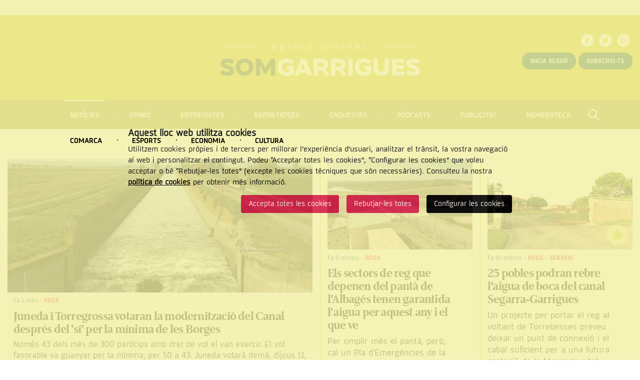

--- FILE ---
content_type: text/html; charset=UTF-8
request_url: https://www.somgarrigues.cat/noticies/categoria/288/regs
body_size: 9453
content:
<!doctype html>
<!--[if lt IE 7]> <html class="no-js lt-ie9 lt-ie8 lt-ie7" lang="ca"> <![endif]-->
<!--[if IE 7]>    <html class="no-js lt-ie9 lt-ie8" lang="ca"> <![endif]-->
<!--[if IE 8]>    <html class="no-js lt-ie9" lang="ca"> <![endif]-->
<!--[if IE 9]>    <html class="no-js ie9" lang="ca"> <![endif]-->
<!--[if gt IE 9]><!-->
<html class="gt-ie9 no-js" lang="ca">
<!--<![endif]-->

<head>

    <meta name="author" content="SomGarrigues" />

    <meta charset="utf-8"/>

    <meta content="width=device-width, initial-scale=1" name="viewport" />

        <title>Notícies | SomGarrigues</title>

    <meta property="og:title" content="Notícies" />
    <meta property="og:type" content="website" />
    <meta property="og:site_name" content="SomGarrigues" />

    <meta name="twitter:card" content="summary_large_image">
    <meta name="twitter:title" content="Notícies" />
        <meta name="twitter:site" content="@somgarrigues">
    
    <!-- 1 Way To Avoid the Flash of Unstyled Content | Learning jQuery -->
    <script>
        // traiem la classe 'no-js'
        document.documentElement.className = document.documentElement.className.replace( /(?:^|\s)no-js(?!\S)/g , '' )
        // afegim la classe 'js'
        document.documentElement.className += ' js';
    </script>


    <meta name="description" content="" />
    <meta property="og:description" content="" />
    <meta name="twitter:description" content="">

    <meta property="og:url" content="http://www.somgarrigues.cat/noticies" />
    <meta property="og:image" content="http://www.somgarrigues.cat/media/favicons/open-graph.png" />
    <meta name="twitter:image" content="http://www.somgarrigues.cat/media/favicons/open-graph.png">


    <link rel="stylesheet" href="/media/css/app_1728633508.css"/>

    

        <!-- favicons -->
    <link rel="shortcut icon" href="/favicon.ico" type="image/x-icon" />

    <link rel="apple-touch-icon" sizes="57x57" href="/media/favicons/apple-touch-icon-57x57.png">
    <link rel="apple-touch-icon" sizes="60x60" href="/media/favicons/apple-touch-icon-60x60.png">
    <link rel="apple-touch-icon" sizes="72x72" href="/media/favicons/apple-touch-icon-72x72.png">
    <link rel="apple-touch-icon" sizes="76x76" href="/media/favicons/apple-touch-icon-76x76.png">
    <link rel="apple-touch-icon" sizes="114x114" href="/media/favicons/apple-touch-icon-114x114.png">
    <link rel="apple-touch-icon" sizes="120x120" href="/media/favicons/apple-touch-icon-120x120.png">
    <link rel="apple-touch-icon" sizes="144x144" href="/media/favicons/apple-touch-icon-144x144.png">
    <link rel="apple-touch-icon" sizes="152x152" href="/media/favicons/apple-touch-icon-152x152.png">
    <link rel="apple-touch-icon" sizes="180x180" href="/media/favicons/apple-touch-icon-180x180.png">

    <link rel="icon" type="image/png" href="/media/favicons/favicon-32x32.png" sizes="32x32">
    <link rel="icon" type="image/png" href="/media/favicons/favicon-96x96.png" sizes="96x96">
    <link rel="icon" type="image/png" href="/media/favicons/android-chrome-192x192.png" sizes="192x192">
    <link rel="icon" type="image/png" href="/media/favicons/favicon-16x16.png" sizes="16x16">

    <link rel="manifest" href="/media/favicons/manifest.json">

    <meta name="msapplication-TileColor" content="#da532c">
    <meta name="msapplication-TileImage" content="/media/favicons/mstile-144x144.png">
    <meta name="theme-color" content="#ffffff">
    <!-- /favicons -->


    
<script type="application/ld+json">
{
  "@context": "http://schema.org",
  "@type": "WebSite",
  "name": "Associació Cultural Garriguenca de Comunicacions (ACGC)",
  "url": "http://www.somgarrigues.cat"
}
</script>
<script type="application/ld+json">
{
  "@context": "http://schema.org",
  "@type": "Organization",
  "url": "http://www.somgarrigues.cat",
  "name": "Associació Cultural Garriguenca de Comunicacions (ACGC)",
  "logo": "http://www.somgarrigues.cat/media/img/logo.svg",
  "address": "Carrer nou, 2 25400 LES BORGES BLANQUES Veure mapa
"
  ,"contactPoint": [{
    "@type": "ContactPoint",
    "telephone": " 973 14 24 20",
    "contactType": "customer service"
  }]
 ,"sameAs": [
"http://twitter.com/somgarrigues","http://www.facebook.com/somgarrigues" ]
}
</script>







    
    <!-- script type="text/javascript" src="//ads.vidoomy.com/somgarrigues_4910.js" ></script -->

    <script>/* <![CDATA[ */
        var urlBase = '';
    /* ]]> */</script>

<!-- Google Tag Manager -->
<script>(function(w,d,s,l,i){w[l]=w[l]||[];w[l].push({'gtm.start':
new Date().getTime(),event:'gtm.js'});var f=d.getElementsByTagName(s)[0],
j=d.createElement(s),dl=l!='dataLayer'?'&l='+l:'';j.async=true;j.src=
'https://www.googletagmanager.com/gtm.js?id='+i+dl;f.parentNode.insertBefore(j,f);
})(window,document,'script','dataLayer','GTM-5WFNSD4');</script>
<!-- End Google Tag Manager -->



<script>
    window.dataLayer = window.dataLayer || [];
    function gtag() { window.dataLayer.push(arguments); }
    gtag('consent', 'default', {
        ad_storage: 'denied',
        analytics_storage: 'denied',
        wait_for_update: 500
    });
    function cookiesAnalytics() {
        dataLayer.push({ 'event': 'cookies_analytics' });
        gtag('consent', 'update', { analytics_storage: 'granted' });
    }
function cookiesMarketing() {
   dataLayer.push({'event':'cookies_marketing'});
   gtag('consent', 'update', { ad_storage: 'granted' });
/*
  var _comscore = _comscore || [];

  _comscore.push({ c1: "2", c2: "14117633" });

  (function() {

    var s = document.createElement("script"), el = document.getElementsByTagName("script")[0]; s.async = true;

    s.src = (document.location.protocol == "https:" ? "https://sb" : "http://b") + ".scorecardresearch.com/beacon.js";

    el.parentNode.insertBefore(s, el);

  })();


    var s = document.createElement("script"), el = document.getElementsByTagName("script")[0]; s.async = true;
    s.src = '//ads.vidoomy.com/somgarrigues_4910.js';
    el.parentNode.insertBefore(s, el);

*/
  }

  var _comscore = _comscore || [];

  _comscore.push({ c1: "2", c2: "14117633" });

  (function() {

    var s = document.createElement("script"), el = document.getElementsByTagName("script")[0]; s.async = true;

    s.src = (document.location.protocol == "https:" ? "https://sb" : "http://b") + ".scorecardresearch.com/beacon.js";

    el.parentNode.insertBefore(s, el);

  })();


    var s = document.createElement("script"), el = document.getElementsByTagName("script")[0]; s.async = true;
    s.src = '//ads.vidoomy.com/somgarrigues_4910.js';
    el.parentNode.insertBefore(s, el);

</script>

<script async='async' src='https://www.googletagservices.com/tag/js/gpt.js'></script>

<script>

var googletag = googletag || {};

googletag.cmd = googletag.cmd || [];

</script>

<script>

googletag.cmd.push(function() {

googletag.defineSlot('/1092356/ACPC_somgarrigues/ldb01', [[728, 90], [970, 90], [970, 250]], 'div-gpt-ad-ldb01').addService(googletag.pubads());

googletag.defineSlot('/1092356/ACPC_somgarrigues/ldb02', [728, 90], 'div-gpt-ad-ldb02').addService(googletag.pubads());

googletag.defineSlot('/1092356/ACPC_somgarrigues/mobil01', [[320, 50], [320, 100]], 'div-gpt-ad-mobil01').addService(googletag.pubads());

googletag.defineSlot('/1092356/ACPC_somgarrigues/mobil02', [[320, 50], [320, 100]], 'div-gpt-ad-mobil02').addService(googletag.pubads());

googletag.defineSlot('/1092356/ACPC_somgarrigues/mpu1', [[300, 250], [300, 600]], 'div-gpt-ad-mpu1').addService(googletag.pubads());

googletag.defineSlot('/1092356/ACPC_somgarrigues/mpu2', [[300, 250], [300, 600]], 'div-gpt-ad-mpu2').addService(googletag.pubads());

googletag.defineSlot('/1092356/ACPC_somgarrigues/mpu3', [[300, 250], [300, 600]], 'div-gpt-ad-mpu3').addService(googletag.pubads());

googletag.defineSlot('/1092356/ACPC_somgarrigues/mpu4', [300, 250], 'div-gpt-ad-mpu4').addService(googletag.pubads());

googletag.pubads().enableSingleRequest();

googletag.pubads().collapseEmptyDivs();

googletag.enableServices();

});

</script>


<script>
var trackOutboundLink = function(category,action,label,url ) {
   gtag('event', category, {'event_action': action, 'event_label':label});
   window.open(url);
}
</script>

<script type="text/javascript" src="https://ads.vidoomy.com/somgarrigues_4910.js" async></script></head>
<body class="home subportada isDesktop ca">

<!-- Begin comScore Tag -->
<!-- Google Tag Manager (noscript) -->
<noscript><iframe src="https://www.googletagmanager.com/ns.html?id=GTM-5WFNSD4"
    height="0" width="0" style="display:none;visibility:hidden"></iframe></noscript>
    <!-- End Google Tag Manager (noscript) -->
<!-- End comScore Tag -->


    <div class="top-banner">
        <div class="row">
            <div class="columns">
                                <!-- /1092356/ACPC_somgarrigues/ldb01 -->
                <div id='div-gpt-ad-ldb01'>
                    <script>
                    googletag.cmd.push(function() { googletag.display('div-gpt-ad-ldb01'); });
                    </script>
                </div>
                            </div>
        </div>
    </div>
    <!-- skip link -->
    <a href="#main-nav" class="skip-link">Saltar al menú</a>
    <a href="#main" class="skip-link">Saltar al contingut principal</a>

    </div>
    <!-- banner -->
        <!-- end banner -->

    <div class="l-page-top">
        <!-- main-header -->
        <header class="main-header" id="top">
            <div class="row">
                <div class="column">
                    <h1 class="logo">
                        <a href="/">
                            <img srcset="/media/img/logo-somgarrigues.png 1x, /media/img/logo-somgarrigues@2x.png 2x"
                                src="/media/img/logo-somgarrigues.png"
                                alt="Som Garrigues. Edició digital" />
                        </a>

                    </h1>
                                        <ul class="social">
                                                    <li>
                                <a href="http://www.facebook.com/somgarrigues" class="xarxes-facebook"><span class="vh">Facebook</span></a>
                            </li>
                                                                            <li>
                                <a href="http://twitter.com/somgarrigues" class="xarxes-twitter"><span class="vh">Twitter</span></a>
                            </li>
                                                                                                    <li>
                                <a href="https://www.instagram.com/somgarrigues/" class="xarxes-instagram"><span class="vh">Instagram</span></a>
                            </li>
                                            </ul>
                                            <div class="user-menu">
                            <a href="/subscriptors/entra/" class="button-round button-premium-primary">Inicia sessió</a>
                            <a href="/productes-de-subscripcio" class="button-round button-premium-primary">Subscriu-te</a>
                        </div>
                                    </div>
            </div>

        </header>
        <!-- /main-header -->

        <!--main-nav-->


        <nav class="main-nav" id="main-nav" aria-label="site">
            <h2>Menú de navegació</h2>
            <svg style="display: none;">
                <symbol id="navicon" viewBox="0 0 43 43">
                    <g>
                        <!-- <rect fill="#025240" x="0" y="0" width="42" height="42"></rect>
        <rect fill="#FFFFFF" x="6" y="7.5" width="30" height="6"></rect>
        <rect fill="#FFFFFF" x="6" y="18" width="30" height="6"></rect>
        <rect fill="#FFFFFF" x="6" y="28.5" width="30" height="6"></rect> -->
                        <circle id="cercle" fill="#FFFFFF" cx="21.5" cy="21.5" r="21.5"></circle>
                        <g id="rectangles" transform="translate(9.000000, 13.000000)" fill="#CFC71C">
                            <rect id="rect-3" x="0" y="14" width="25" height="4"></rect>
                            <rect id="rect-2" x="0" y="7" width="25" height="4"></rect>
                            <rect id="rect-1" x="0" y="0" width="25" height="4"></rect>
                        </g>
                    </g>
                </symbol>
            </svg>
            <button aria-expanded="false">
                <svg>
                    <switch>
                        <use xlink:href="#navicon"></use>
                        <foreignObject height="43" width="43">
                            <img src="/media/img/menu-burguer.png" alt="" />
                        </foreignObject>
                    </switch>
                </svg>
                Menú
            </button>
        <ul class="menu">
    <li class="active  has-submenu">
        <a class="active" aria-current="page" href="/noticies/">Notícies</a>
        <ul class="submenu submenu--pos">
            <li>
                <a href="/comarca/">Comarca</a>
            </li>
            <li>
                <a href="/esports/">Esports</a>
            </li>
            <li>
                <a href="/economia/">Economia</a>
            </li>
            <li>
                <a href="/cultura/">Cultura</a>
            </li>
        </ul>
    </li>
    <li>
        <a href="/opinio/">Opinió</a>
    </li>
    <li>
        <a href="/entrevistes/">Entrevistes</a>
    </li>
    <li>
        <a href="/reportatges/">Reportatges</a>
    </li>
    <li>
        <a href="/enquestes/">Enquestes</a>
    </li>
    <li>
        <a href="https://open.spotify.com/show/77mv0LRag02hfhYPlKXWDt">Pòdcasts</a>
    </li>
    <li>
        <a href="/publicitat/">Publicitat</a>
    </li>
    <li>
        <a href="/hemeroteca/">Hemeroteca</a>
    </li>
    <li class="cercador">
        <a class="cercador" href="/cercador/"><span class="vh">Cercar</span></a>
    </li>
    <li class="show-for-small">
        <a class="show-for-small" href="/subscriptors/entra/">Inicia sessió</a>
    </li>
    <li class="show-for-small">
        <a class="show-for-small" href="/subscriptors/">Compte</a>
    </li>
    <li class="show-for-small">
        <a class="show-for-small" href="/productes-de-subscripcio/">Subscriu-te</a>
    </li>
    <li class="show-for-small">
        <a class="show-for-small" href="/subscriptors/surt/">Surt</a>
    </li>
</ul>
        </nav>
        <!-- /main-nav -->
        <div class="search-form" id="search__box">
            <div class="row">
                <div class="medium-9 columns medium-centered">
                     <form action="/cercador/" method="post" role="search">
                        <label for="header-search" class="vh">
                            <span>Cercar</span>
                        </label>
                        <input type="text" class="text-input" id="header-search" name="keywords" placeholder="Cerca al SomGarrigues" value="" required="">
                        <button type="button" class="search-form__clear-input"><span class="vh">Tancar</span></button>
                        <button type="submit" class="button button--last">
                            Cercar
                        </button>
                    </form>
                </div>
            </div>
        </div>

    </div>


    <!-- main-content -->
    <main class="main-content" id="main">

                <div class="destacades">
            <div class="row">
                <div class="destacades-model destacades-model__1">
                    <div class="principal">
                                                <div class="news-item">
                            <div class="featured-image-wrapper"><img class="news-item__img" src="/media/upload/cache/canalurgell_176535864938_a983430.jpg" width="983"  height="430 alt="" /></div>                            <div class="contingut">
                                <div class="meta">
                                    <span class="meta__time">Fa 1 mes</span>
                                                                         - <span class="meta__loc"><a href="/noticies/categoria/288/regs">REGS</a></span>
                                                                    </div>
                                <h2 class="news-item__title"><a href="/noticies/7440/juneda-i-torregrossa-votaran-la-modernitzacio-del-canal-despres-del-si-per-la-minima-de-les-borges">Juneda i Torregrossa votaran la modernització del Canal després del ‘sí’ per la mínima de les Borges</a></h2>
                                <p class="news-item__text">Només 43 dels més de 300 partícips amb dret de vot el van exercir. El vot favorable va guanyar per la mínima, per 50 a 43. Juneda votarà demà, dijous 11, i Torregrossa el dimarts vinent, dia 16.</p>
                                                            </div>
                        </div>
                                            </div>
                                        <div class="secundaria">
                        <div class="news-item" >
                            <div class="featured-image-wrapper"><img class="news-item__img" src="/media/upload/cache/panta_174376762438_a480300.jpg" width="480" height="300" alt="" /></div>                            <div class="contingut">
                                 <div class="meta">
                                    <span class="meta__time">Fa 9 mesos</span>
                                                                         - <span class="meta__loc"><a href="/noticies/categoria/288/regs">REGS</a></span>
                                                                    </div>
                                <h2 class="news-item__title"><a href="/noticies/7134/els-sectors-de-reg-que-depenen-del-panta-de-l-albages-tenen-garantida-l-aigua-per-aquest-any-i-el-que-ve">Els sectors de reg que depenen del pantà de l'Albagés tenen garantida l'aigua per aquest any i el que ve</a></h2>
                                <p class="news-item__text">Per omplir més el pantà, però, cal un&nbsp;Pla d&#39;Emergències de la Presa i un Pla d&#39;Autoprotecció&nbsp;que s&rsquo;han començat a tramitar de manera urgent.</p>
                                                            </div>
                        </div>
                    </div>
                                        <div class="secundaria">
                        <div class="news-item" >
                            <div class="featured-image-wrapper"><img class="news-item__img" src="/media/upload/cache/manco_174186516638_a480300.jpg" width="480" height="300" alt="" /><img src="/media/img/ico-subscriptors.svg" alt="Indicador de subscripció" class="icona-subscriptors"></div>                            <div class="contingut">
                                 <div class="meta">
                                    <span class="meta__time">Fa 10 mesos</span>
                                                                         - <span class="meta__loc"><a href="/noticies/categoria/288/regs">REGS</a> - <a href="/noticies/categoria/234/serveis">SERVEIS</a></span>
                                                                    </div>
                                <h2 class="news-item__title"><a href="/noticies/7096/25-pobles-podran-rebre-l-aigua-de-boca-del-canal-segarra-garrigues">25 pobles podran rebre l’aigua de boca del canal Segarra-Garrigues</a></h2>
                                <p class="news-item__text">Un projecte per portar el reg al voltant de Torrebesses preveu deixar un punt de connexió i el cabal suficient per a una futura captació de la Mancomunitat d&#39;Aigües de les Garrigues.</p>
                                <span class="button-round premium-content-indicator">Contingut per a subscriptors</span>                            </div>
                        </div>
                    </div>
                                    </div>

            </div>
        </div>

        <!-- notícies secundàries -->

        <div class="row">
            <div class="medium-9 columns">
                         <div class="row">
                                <div class="medium-6 columns">
                    <div class="news-item">
                        <div class="row">
                            <div class="column">
                                <div class="featured-image-wrapper"><img class="news-item__img" src="/media/upload/cache/bassa_vilosell_173953172838_a480300.jpg" width="480" height="300" alt="" /><img src="/media/img/ico-subscriptors.svg" alt="Indicador de subscripció" class="icona-subscriptors"></div>                                 <div class="meta">
                                    <span class="meta__time">Fa 11 mesos</span>
                                                                         - <span class="meta__loc"><a href="/noticies/categoria/288/regs">REGS</a></span>
                                                                    </div>
                                <h2 class="news-item__title"><a href="/noticies/7045/els-pagesos-del-vilosell-volen-assegurar-se-l-aigua-amb-una-connexio-a-la-xarxa-del-segarra-garrigues">Els pagesos del Vilosell volen assegurar-se l’aigua amb una connexió a la xarxa del Segarra-Garrigues</a></h2>
                                <p class="news-item__text">Surt a informació pública el projecte executiu per fer les obres de connexió. La canonada sortirà d&#39;una bassa que hi ha entre l&#39;Albi i Cervià i serviria per garantir el reg de suport en un terme castigat per la sequera.</p>

                                <span class="button-round premium-content-indicator">Contingut per a subscriptors</span>                            </div>
                        </div>
                    </div>
                </div>
                                <div class="medium-6 columns">
                                           <div class="news-item news-item--secundari" style="">
                            <div class="meta">
                                <span class="meta__time">Fa 1 any</span>
                                                                 - <span class="meta__loc"><a href="/noticies/categoria/212/medi-ambient">MEDI AMBIENT</a> - <a href="/noticies/categoria/288/regs">REGS</a></span>
                                                            </div>
                            <h2 class="news-item__title"><a href="/noticies/6882/tornen-les-obres-a-la-quarta-sequia">Tornen les obres a la Quarta Séquia</a></h2>
                                                    </div>
                                            <div class="news-item news-item--secundari" style="">
                            <div class="meta">
                                <span class="meta__time">Fa 1 any</span>
                                                                 - <span class="meta__loc"><a href="/noticies/categoria/1/comarca">COMARCA</a> - <a href="/noticies/categoria/288/regs">REGS</a></span>
                                                            </div>
                            <h2 class="news-item__title"><a href="/noticies/6728/obres-a-juneda-i-les-borges-en-la-modernitzacio-del-canal-d-urgell">Obres a Juneda i les Borges en la modernització del Canal d’Urgell</a></h2>
                                                    </div>
                                            <div class="news-item news-item--secundari" style="">
                            <div class="meta">
                                <span class="meta__time">Fa 1 any</span>
                                                                 - <span class="meta__loc"><a href="/noticies/categoria/178/agricultura">AGRICULTURA</a> - <a href="/noticies/categoria/288/regs">REGS</a></span>
                                                            </div>
                            <h2 class="news-item__title"><a href="/noticies/6580/els-canals-d-urgell-i-segarra-garrigues-proposen-fusionar-se-per-estalviar-recursos-i-modernitzar-el-regadiu">Els canals d'Urgell i Segarra-Garrigues proposen fusionar-se per estalviar recursos i modernitzar el regadiu</a></h2>
                                                    </div>
                                    </div>
            </div>
            <div class="row">
                                <div class="medium-6 columns">
                    <div class="news-item news-item--secundari">
                            <div class="meta">
                                <span class="meta__time">Fa 2 anys</span>
                                                                 - <span class="meta__loc"><a href="/noticies/categoria/215/energies">ENERGIES</a> - <a href="/noticies/categoria/288/regs">REGS</a></span>
                                                            </div>
                            <h2 class="news-item__title"><a href="/noticies/6363/els-regants-de-l-albi-projecten-una-planta-solar-per-bombar-aigua">Els regants de l’Albi projecten una planta solar per bombar aigua</a></h2>
                                                    </div>
                </div>
                                <div class="medium-6 columns">
                    <div class="news-item news-item--secundari">
                            <div class="meta">
                                <span class="meta__time">Fa 2 anys</span>
                                                                 - <span class="meta__loc"><a href="/noticies/categoria/288/regs">REGS</a></span>
                                                            </div>
                            <h2 class="news-item__title"><a href="/noticies/6355/els-regants-de-l-albi-projecten-una-planta-solar-per-bombar-aigua">Els regants de l’Albi projecten una planta solar per bombar aigua</a></h2>
                                                    </div>
                </div>
                            </div>
                                        <ul class="llistat-noticies">
                                        <li>
                        <div class="news-item">
                            <div class="meta">
                                <span class="meta__time">Fa 2 anys</span>
                                                                 - <span class="meta__loc"><a href="/noticies/categoria/288/regs">REGS</a></span>
                                                            </div>
                            <div class="featured-image-wrapper"><img class="lazyNoticies news-item__img"  src="[data-uri]" data-original="/media/upload/cache/reg_169159027538_a480300.jpg" width="480" height="300" alt="(foto: Anna Berga/ACN)" />
                                   <noscript><img src="/media/upload/cache/reg_169159027538_a480300.jpg" width="480" alt="" /></noscript></div>                            <h2 class="news-item__title"><a href="/noticies/6308/el-canal-d-urgell-fixa-un-nou-torn-de-reg-el-tercer-de-la-campanya-del-10-al-19-d-agost">El Canal d'Urgell fixa un nou torn de reg, el tercer de la campanya, del 10 al 19 d'agost</a></h2>
                                                    </div>
                    </li>
                                        <li>
                        <div class="news-item">
                            <div class="meta">
                                <span class="meta__time">Fa 2 anys</span>
                                                                 - <span class="meta__loc"><a href="/noticies/categoria/217/equipaments">EQUIPAMENTS</a> - <a href="/noticies/categoria/288/regs">REGS</a></span>
                                                            </div>
                            <div class="featured-image-wrapper"><img class="lazyNoticies news-item__img"  src="[data-uri]" data-original="/media/upload/cache/pantaalbages_web_169027844638_a480300.jpg" width="480" height="300" alt="(Arxiu)" />
                                   <noscript><img src="/media/upload/cache/pantaalbages_web_169027844638_a480300.jpg" width="480" alt="" /></noscript></div>                            <h2 class="news-item__title"><a href="/noticies/6289/el-govern-explotara-el-segarra-garrigues-i-el-panta-de-l-albages-a-partir-de-l-1-d-octubre">El Govern explotarà el Segarra-Garrigues i el pantà de l’Albagés a partir de l'1 d'octubre</a></h2>
                                                    </div>
                    </li>
                                        <li>
                        <div class="news-item">
                            <div class="meta">
                                <span class="meta__time">Fa 2 anys</span>
                                                                 - <span class="meta__loc"><a href="/noticies/categoria/215/energies">ENERGIES</a> - <a href="/noticies/categoria/288/regs">REGS</a></span>
                                                            </div>
                            <div class="featured-image-wrapper"><img class="lazyNoticies news-item__img"  src="[data-uri]" data-original="/media/upload/cache/roques_guardies_168449111838_a480300.jpg" width="480" height="300" alt="(foto: Aj. Borges)" />
                                   <noscript><img src="/media/upload/cache/roques_guardies_168449111838_a480300.jpg" width="480" alt="" /></noscript></div>                            <h2 class="news-item__title"><a href="/noticies/6193/l-ajuntament-de-les-borges-atura-les-obres-de-la-linia-electrica-que-passa-per-les-roques-guardies">L'Ajuntament de les Borges atura les obres de la línia elèctrica que passa per les Roques Guàrdies</a></h2>
                                                    </div>
                    </li>
                                        <li>
                        <div class="news-item">
                            <div class="meta">
                                <span class="meta__time">Fa 3 anys</span>
                                                                 - <span class="meta__loc"><a href="/noticies/categoria/288/regs">REGS</a></span>
                                                            </div>
                            <div class="featured-image-wrapper"><img class="lazyNoticies news-item__img"  src="[data-uri]" data-original="/media/upload/cache/bomba_166256458138_a480300.jpg" width="480" height="300" alt="Estació de bombeig on es va instal·lar la primera planta solar. (foto: M.A.)" />
                                   <noscript><img src="/media/upload/cache/bomba_166256458138_a480300.jpg" width="480" alt="" /></noscript></div>                            <h2 class="news-item__title"><a href="/noticies/5908/llum-verda-a-una-segona-planta-solar-per-bombar-aigua-del-reg-del-segria-sud">Llum verda a una segona planta solar per bombar aigua del reg del Segrià Sud</a></h2>
                                                    </div>
                    </li>
                                        <li>
                        <div class="news-item">
                            <div class="meta">
                                <span class="meta__time">Fa 3 anys</span>
                                                                 - <span class="meta__loc"><a href="/noticies/categoria/288/regs">REGS</a></span>
                                                            </div>
                            <div class="featured-image-wrapper"><img class="lazyNoticies news-item__img"  src="[data-uri]" data-original="/media/upload/cache/panta_164483715037_a480300.jpg" width="480" height="300" alt="(foto: Salvador Miret/ACN)" />
                                   <noscript><img src="/media/upload/cache/panta_164483715037_a480300.jpg" width="480" alt="" /></noscript></div>                            <h2 class="news-item__title"><a href="/noticies/5728/el-segarra-garrigues-comencara-a-regar-enguany-amb-aigua-del-panta-de-l-albages">El Segarra-Garrigues començarà a regar enguany amb aigua del pantà de l'Albagés</a></h2>
                                                    </div>
                    </li>
                                        <li>
                        <div class="news-item">
                            <div class="meta">
                                <span class="meta__time">Fa 4 anys</span>
                                                                 - <span class="meta__loc"><a href="/noticies/categoria/288/regs">REGS</a></span>
                                                            </div>
                            <div class="featured-image-wrapper"><img class="lazyNoticies news-item__img"  src="[data-uri]" data-original="/media/upload/cache/bassa_163333950337_a480300.jpg" width="480" height="300" alt="Bassa de reg del Segrià Sud al terme de Maials. (foto: M.A.)" />
                                   <noscript><img src="/media/upload/cache/bassa_163333950337_a480300.jpg" width="480" alt="" /></noscript></div>                            <h2 class="news-item__title"><a href="/noticies/5602/la-xarxa-de-regadiu-segria-sud-s-amplia-a-almatret">La xarxa de regadiu Segrià Sud s'amplia a Almatret</a></h2>
                                                    </div>
                    </li>
                                        <li>
                        <div class="news-item">
                            <div class="meta">
                                <span class="meta__time">Fa 5 anys</span>
                                                                 - <span class="meta__loc"><a href="/noticies/categoria/288/regs">REGS</a></span>
                                                            </div>
                            <div class="featured-image-wrapper"><img class="lazyNoticies news-item__img"  src="[data-uri]" data-original="/media/upload/cache/aranyo_bodegas_torres_158279618337_a480300.jpg" width="480" height="300" alt="Un dels tubs desplegats per al sistema de reg. FOTO:SG" />
                                   <noscript><img src="/media/upload/cache/aranyo_bodegas_torres_158279618337_a480300.jpg" width="480" alt="" /></noscript></div>                            <h2 class="news-item__title"><a href="/noticies/5005/bodegas-torres-vol-transformar-a-regadiu-la-vinya-que-te-a-l-espai-natural-dels-bessons">Bodegas Torres vol transformar a regadiu  la vinya que té a l’espai natural dels Bessons</a></h2>
                                                    </div>
                    </li>
                                    </ul>
                                <!-- /notícies secundàries -->
                            </div>

            <div class="medium-3 columns">
                <a  href="/classificacions-jornada/"  class="classificacions classificacions__rectangle">
                    <img src="/media/img/ico-classificacions-jornada.svg" alt="" />
                    <h2>Classificacions de la jornada</h2>
                    <p>Consulta tots els resultats esportius dels equips garriguencs en aquest cap de setmana.</p>
                </a>

                                                <div class="box__opinio">
                    <h3>Opinió</h3>
                                        <div class="article-item">
                        <div class="article-item__pict"><img class="lazyNoticies"  src="[data-uri]" data-original="/media/upload/cache/marc_macia_1568126459_79.jpg" width="79"  alt="Marc Macià" />
                               <noscript><img src="/media/upload/cache/marc_macia_1568126459_79.jpg" width="79" alt="Marc Macià" /></noscript></div>                        <h2 class="article-item__title"><a href="/opinio/5459/macia-i-l-oli-de-les-garrigues-una-historia-per-redescobrir">Macià i l’oli de les Garrigues, una història per redescobrir</a></h2>
                        <p class="article-item__autor">
                            Marc Macià                        </p>
                        
                    </div>
                                    <div class="article-item">
                        <div class="article-item__pict"><img class="lazyNoticies"  src="[data-uri]" data-original="/media/upload/cache/angel_sedo_color_1743148938_79.png" width="79"  alt="Àngel Sedó" />
                               <noscript><img src="/media/upload/cache/angel_sedo_color_1743148938_79.png" width="79" alt="Àngel Sedó" /></noscript></div>                        <h2 class="article-item__title"><a href="/opinio/5458/mil-joguines-per-a-infants-sense-desig">Mil joguines per a infants sense desig</a></h2>
                        <p class="article-item__autor">
                            Àngel Sedó                        </p>
                        
                    </div>
                                    <div class="article-item">
                        <div class="article-item__pict"><img class="lazyNoticies"  src="[data-uri]" data-original="/media/upload/cache/labanqueta_1571310493_79.png" width="79"  alt="ADPN La Banqueta" />
                               <noscript><img src="/media/upload/cache/labanqueta_1571310493_79.png" width="79" alt="ADPN La Banqueta" /></noscript></div>                        <h2 class="article-item__title"><a href="/opinio/5457/una-escola-mediambiental">Una escola mediambiental</a></h2>
                        <p class="article-item__autor">
                            ADPN La Banqueta                        </p>
                        
                    </div>
                                </div>
                
            </div>
        </div>



                <div class="especial">
            <div class="row">
                                <div class="medium-5 large-3 columns">
                                        <div class="galeries__item galeries__item--bg">
                        <a href="/entrevistes/228/la-pesta-ens-ha-de-fer-reflexionar-sobre-la-gestio-de-boscos-i-la-fauna-cinegetica" class="a">
                            <div class="galeries__info">
                                <p>Entrevista</p>
                                <h3><span class="quotes">“</span> La pesta ens ha de fer reflexionar sobre la gestió de boscos i la fauna cinegètica</h3>
                                <p class="nom">Òscar Ordeig i Molist</p>
                                <img class="lazyNoticies news-item__img"  src="" data-original="/media/upload/cache/ordeig_176529399723_100.png" width="100"  alt="" style="position: absolute;bottom: 0;margin: 0;right: 0;" />
                                       <noscript><img src="/media/upload/cache/ordeig_176529399723_100.png"  alt="" /></noscript>                            </div>
                        </a>
                    </div>
                                    </div>
                                                <div class="medium-7 large-6 columns">
                                        <div class="galeries__item galeries__item--bg">
                        <a href="/reportatges/166/canvi-de-rumb-demografic-alguns-pobles-comencen-a-revertir-la-sagnia" style="background-image: url(/media/upload/cache/003_sg674xmborgespoblacio_3111_176838189126_650.jpg);background-size:cover;">
                            <div class="galeries__info">
                                <p>Reportatge</p>
                                <h3>Canvi de rumb demogràfic? Alguns pobles comencen a revertir la sagnia</h3>
                            </div>
                                                    </a>
                    </div>
                                    </div>
                                                <div class="large-3 columns hide-for-medium-down">
                                        <div class="galeries__item galeries__item--bg">
                        <a href="/entrevistes/227/es-injust-que-els-qui-pateixen-mes-la-crisi-climatica-siguin-els-ultims-responsables" class="b">
                            <div class="galeries__info">
                                <p>Entrevista</p>
                                <h3><span class="quotes">“</span> És injust que els qui pateixen més la crisi climàtica siguin els últims responsables</h3>
                                <p class="nom">Oriol Solà i Pardell</p>
                                <img class="lazyNoticies news-item__img"  src="" data-original="/media/upload/cache/oriol_sola_176226802623_100.png" width="100"  alt="" style="position: absolute;bottom: 0;margin: 0;right: 0;" />
                                       <noscript><img src="/media/upload/cache/oriol_sola_176226802623_100.png"  alt="" /></noscript>                            </div>
                        </a>
                    </div>
                                    </div>
                            </div>
        </div>




    </main>
    <!-- /main-content -->



<footer class="main-footer">
    <div class="main-footer__floor-1">
        <div class="row">
            <div class="column">
                <ul class="logos-list">
                    <li>
                        <a href="http://www.premsacomarcal.cat/" class="logos-list--premsa"><span class="vh">Premsa Comarcal</span></a>
                    </li>
                    <li>
                        <a href="http://www.gencat.cat/presidencia/" class="logos-list--gencat"><span class="vh">Generalitat de Catalunya. Departament de la Presidència</span></a>
                    </li>
                    <li>
                        <a href="http://www.fpiei.es/" class="logos-list--iei"><span class="vh">Institut d'Estudis Ilerdencs</span></a>
                    </li>
                </ul>
                                <div class="main-footer__address">
                    <h2>
                        <span class="main-footer__address__logo">
                            <span class="vh">Som Garrigues</span>
                        </span>
                        <span class="main-footer__address__title">Contacte i localització</span>
                    </h2>
                    <p>
                        Carrer nou, 2 25400 LES BORGES BLANQUES&nbsp;<a href="http://maps.google.es/maps?f=q&amp;source=s_q&amp;hl=en&amp;geocode=&amp;q=Carrer+nou+2,+25400,+Les+Borges+Blanques&amp;sll=41.520473,0.868995&amp;sspn=0.001484,0.002344&amp;ie=UTF8&amp;hq=&amp;hnear=Calle+de+Nou,+2,+25400+Les+Borges+Blanques,+Lerida,+Catalonia&amp;ll=41.5205791,0.8685743&amp;spn=0.002968,0.004689&amp;z=18" rel="external" target="_blank"><strong>Veure mapa</strong></a>
 <span class="main-footer__address__tel">Telèfon:   973 14 24 20</span>                    </p>
                </div>
                <ul class="main-footer__contact">
                    <li>
                        <a href="mailto:administracio(ELIMINAR)@somgarrigues.cat">Administració</a>
                    </li>
                    <li>
                        <a href="mailto:publicitat(ELIMINAR)@somgarrigues.cat">Publicitat</a>
                    </li>
                    <li>
                        <a href="mailto:colaboracions(ELIMINAR)@somgarrigues.cat">Redacció</a>
                    </li>
                </ul>
            </div>
        </div>
    </div>
    <div class="main-footer__floor-2">
        <div class="row">
            <div class="column">
                <p class="main-footer__copy">© Associació Cultural Garriguenca de Comunicacions (ACGC)</p>
                <ul class="main-footer__links">
    <li>
        <a href="/avis-legal/">Nota legal</a>
    </li>
    <li>
        <a href="/politica-de-cookies/">Politica de cookies</a>
    </li>
    <li>
        <a href="/credits/">Crèdits</a>
    </li>
</ul>                <p class="main-footer__cc"><strong>Reconeixement – No Comercial – Compartir Igual (by-nc-sa):</strong> No es permet un ús comercial de l’obra original ni de les possibles obres derivades, la distribució de les quals s’ha de fer amb una llicència igual a la que
                    regula l’obra original.</p>
                <!-- imatge per testejar accessibilitat sprites (https://www.paciellogroup.com/blog/2012/08/notes-on-accessible-css-image-sprites/) -->
                <img src="/media/img/clear.gif" alt="" id="flag" />
                <a href="http://www.somgarrigues.cat/noticies/3980/somgarrigues-rep-el-premi-a-millor-publicacio-digital"><img src="/media/img/logo-premi.png" alt="Premis 2017 - Millor digital" class="premi"></a>
            </div>
        </div>
    </div>
</footer>
<!-- /footer -->

<!-- /1092356/ACPC_somgarrigues/ldb2_Desktop
<div id='div-gpt-ad-ldb2_Desktop'>
    <script>
        googletag.cmd.push(function() { googletag.display('div-gpt-ad-ldb2_Desktop'); });
    </script>
</div>

/1092356/ACPC_somgarrigues/ldb1_Mobil
<div id='div-gpt-ad-ldb1_Mobil'>
    <script>
        googletag.cmd.push(function() { googletag.display('div-gpt-ad-ldb1_Mobil'); });
    </script>
</div>
-->


    <script defer="defer" src="/media/js/app_1750240000.js"></script>



</body>
</html>


--- FILE ---
content_type: text/html; charset=utf-8
request_url: https://www.google.com/recaptcha/api2/aframe
body_size: 267
content:
<!DOCTYPE HTML><html><head><meta http-equiv="content-type" content="text/html; charset=UTF-8"></head><body><script nonce="icJVokJuUIh3_mmOqBzciw">/** Anti-fraud and anti-abuse applications only. See google.com/recaptcha */ try{var clients={'sodar':'https://pagead2.googlesyndication.com/pagead/sodar?'};window.addEventListener("message",function(a){try{if(a.source===window.parent){var b=JSON.parse(a.data);var c=clients[b['id']];if(c){var d=document.createElement('img');d.src=c+b['params']+'&rc='+(localStorage.getItem("rc::a")?sessionStorage.getItem("rc::b"):"");window.document.body.appendChild(d);sessionStorage.setItem("rc::e",parseInt(sessionStorage.getItem("rc::e")||0)+1);localStorage.setItem("rc::h",'1768728652838');}}}catch(b){}});window.parent.postMessage("_grecaptcha_ready", "*");}catch(b){}</script></body></html>

--- FILE ---
content_type: image/svg+xml
request_url: https://www.somgarrigues.cat/media/img/ico-subscriptors.svg
body_size: 497
content:
<svg width="41" height="41" viewBox="0 0 41 41" xmlns="http://www.w3.org/2000/svg" xmlns:xlink="http://www.w3.org/1999/xlink"><defs><path id="a" d="M0 0h21.684v20.769H0z"/></defs><g fill="none" fill-rule="evenodd"><circle fill="#ECE9B7" cx="20.5" cy="20.5" r="20.5"/><g transform="translate(10 10)"><mask id="b" fill="#fff"><use xlink:href="#a"/></mask><path d="M21.232 9.352c.885-.863.397-2.366-.827-2.544l-4.907-.714a1.49 1.49 0 0 1-1.124-.816L12.18.832c-.546-1.11-2.128-1.11-2.675 0L7.31 5.278a1.492 1.492 0 0 1-1.124.816l-4.907.714C.055 6.986-.433 8.489.452 9.352l3.551 3.461c.352.343.512.837.43 1.32l-.839 4.889c-.21 1.218 1.07 2.148 2.164 1.572l4.39-2.308a1.49 1.49 0 0 1 1.388 0l4.39 2.308c1.094.576 2.373-.354 2.164-1.572l-.838-4.888a1.49 1.49 0 0 1 .428-1.321l3.552-3.461z" fill="#CFC61D" mask="url(#b)"/></g></g></svg>

--- FILE ---
content_type: image/svg+xml
request_url: https://www.somgarrigues.cat/media/img/ico-classificacions-jornada.svg
body_size: 11364
content:
<svg width="278" height="92" viewBox="0 0 278 92" xmlns="http://www.w3.org/2000/svg"><title>0F808D1A-D5EC-449E-9DBE-9A0714EBB059</title><path d="M186.029 61.655c.005.09.008.177.017.267a1.812 1.812 0 0 0-.068-.068s.02-.075.05-.2zm.343 2.935l-.218-1.736.04-.07c.193.864.47 1.564.47 1.564s-.19.104-.292.242zm.05.385a.732.732 0 0 0 .183.136s-.037.234-.091.597l-.093-.733zm7.17 21.87c-.029-.77-.473-5.299-.622-8.155-.147-2.856-.665-6.697-.665-6.697s.162-.26.162-.393c0-.132-.03-.384-.03-.384s.061-.37 0-.474a1.27 1.27 0 0 1-.095-.296s.096-.533 0-1.229c-.097-.696-.527-4.144-.527-4.144s.193-.295.156-.517c-.037-.222-.333-.482-.333-.482s.37-1.295.37-2.981c0-1.688-1.139-5.713-1.295-7.726-.156-2.013.66-4.677.63-5.299-.03-.622-.444-2.279-2.63-2.279-2.183 0-2.48 1.154-2.582 2.08-.105.924.992 3.883.955 5.586-.024 1.066-.438 3.358-.745 5.26-.061-1.768-1.138-5.614-1.29-7.569-.155-2.012.66-4.677.63-5.297-.03-.622-.444-2.28-2.628-2.28s-2.48 1.155-2.584 2.08c-.104.924.993 3.885.955 5.587-.037 1.701-1.073 6.54-1.073 7.903 0 1.362.651 2.99.651 2.99s-.392.206-.356.428c.038.222.297.334.297.334s-.592 3.774-.563 4.476c.03.703.09 1.036.09 1.036s-.119.222-.09.445c.03.222.06.237.06.237s-.06.132-.06.325.119.532.119.532-.09.327-.119.94c-.029.615-.363 13.196-.363 14.048 0 .853.253 1.84.253 1.84l-.067 1.412c.443.29 2.398.527 3.612.527.507 0 1.285-.046 2.028-.118.048.24.088.399.088.399l-.067 1.412c.445.29 2.4.527 3.613.527 1.214 0 3.975-.266 4.116-.503.141-.236-.067-1.658-.067-1.658s.096-1.154.067-1.924zm-14.399 1.923s.207 1.422.067 1.658c-.14.237-2.903.503-4.116.503-1.215 0-3.168-.236-3.613-.527l.066-1.412s-.036-.143-.08-.367a21.67 21.67 0 0 1-1.665.086c-1.214 0-3.168-.236-3.613-.527l.067-1.412s-.252-.987-.252-1.84c0-.852.335-13.433.364-14.048.03-.613.117-.94.117-.94s-.117-.34-.117-.532c0-.193.059-.325.059-.325s-.03-.015-.059-.237c-.03-.223.088-.445.088-.445s-.059-.333-.088-1.036c-.03-.702.562-4.476.562-4.476s-.26-.112-.296-.334c-.038-.222.355-.428.355-.428s-.65-1.628-.65-2.99c0-1.363 1.035-6.202 1.072-7.903.037-1.702-1.059-4.663-.955-5.588.103-.924.4-2.079 2.584-2.079s2.599 1.658 2.628 2.28c.03.62-.784 3.285-.63 5.297.12 1.55.821 4.287 1.14 6.237.255-1.544.506-3.104.524-3.928.037-1.703-1.058-4.662-.955-5.586.103-.926.4-2.08 2.584-2.08s2.598 1.657 2.628 2.279c.03.622-.785 3.286-.63 5.299.156 2.013 1.297 6.038 1.297 7.726 0 1.686-.37 2.981-.37 2.981s.295.26.332.482c.038.222-.156.517-.156.517s.43 3.448.526 4.144c.097.696 0 1.229 0 1.229s.037.192.097.296c.06.104 0 .474 0 .474s.029.252.029.384c0 .133-.162.393-.162.393s.517 3.84.665 6.697c.149 2.856.594 7.385.623 8.154.029.77-.067 1.924-.067 1.924zm-14.436 0s.208 1.422.067 1.658c-.141.237-2.902.503-4.117.503-1.214 0-3.168-.236-3.612-.527l.067-1.412s-.033-.132-.076-.338a19.76 19.76 0 0 1-1.3.057c-1.214 0-3.168-.236-3.612-.527l.066-1.412s-.252-.987-.252-1.84c0-.852.334-13.433.363-14.048.03-.613.119-.94.119-.94s-.119-.34-.119-.532c0-.193.06-.325.06-.325s-.03-.015-.06-.237c-.029-.223.09-.445.09-.445s-.06-.333-.09-1.036c-.029-.702.563-4.476.563-4.476s-.259-.112-.296-.334c-.038-.222.355-.428.355-.428s-.65-1.628-.65-2.99c0-1.363 1.035-6.202 1.073-7.903.036-1.702-1.06-4.663-.956-5.588.104-.924.399-2.079 2.584-2.079 2.184 0 2.598 1.658 2.628 2.28.03.62-.785 3.285-.63 5.297.1 1.28.596 3.372.944 5.16.185-1.156.336-2.22.35-2.85.038-1.704-1.058-4.663-.955-5.587.104-.926.4-2.08 2.584-2.08 2.183 0 2.598 1.657 2.628 2.279.029.622-.785 3.286-.63 5.299.156 2.013 1.296 6.038 1.296 7.726 0 1.686-.37 2.981-.37 2.981s.297.26.333.482c.037.222-.155.517-.155.517s.429 3.448.525 4.144c.097.696 0 1.229 0 1.229s.037.192.097.296c.059.104 0 .474 0 .474s.03.252.03.384c0 .133-.164.393-.164.393s.519 3.84.666 6.697c.149 2.856.593 7.385.623 8.154.03.77-.067 1.924-.067 1.924zm-15.608-75.417c-.156-.398-.692-3.845-.729-4.356-.036-.512.084-.718.232-.815.146-.097 1.133-.327 1.506-.3.376.028 1.104.28 1.198.639.094.358.653 4.23.629 4.724-.025.493-.41 1.222-.455 1.62-.044.4.441 2.608.455 2.751.014.142-.006.542-.121.606-.114.065-.887.127-.887.127-.126.01-.2-.151-.315-.43-.116-.28-.423-2.49-.556-2.88-.131-.394-.801-1.287-.957-1.686zm-7.706 41.486c-.049.27-.242.731-.242.731s-.125-.71-.135-.94c-.01-.229.09-.622.09-.622l.287-.078s.05.638 0 .909zm11.726-23.475c.229.182.174.377.22.538.043.161.155.448.26.503.103.054.196-.013.196-.013s.058.26.23.325c.172.065.23-.055.23-.055s.115.068.322.032c.21-.037.135-.219.115-.416-.021-.199.01-1.052.01-1.052s.25.01.365.01c.114 0 .258.154.349.21.091.053.16.228.364.113.204-.114-.104-.427-.104-.427s.15-.032.161-.172c.011-.14-.174-.247-.239-.317s-.313-.531-.448-.635c-.136-.104-.412-.459-.698-.552-.287-.094-1.125-.021-1.531-.135a.682.682 0 0 1-.49-.448s.292-.385.433-.542c.14-.156.275-.311.403-.572.128-.26.247-.482.206-.645-.042-.165-.18-.136-.146-.178.034-.041.201-.177.25-.258.05-.08.08-.242 0-.364s-.239-.138-.239-.138.176-.104.228-.161c.053-.057.053-.195.033-.312-.022-.118-.136-.193-.26-.183-.126.01-.345.17-.345.17s-.104-.076-.167-.086c-.062-.01-.25.01-.25.01s.125-.114.146-.198c.02-.083.084-.115-.02-.25-.105-.135-.802.198-1.116.406-.312.208-.937.791-.937.791s-.344-.27-.495-.335c-.15-.065-.4-.3-.4-.3s-.03-.093 0-.135c.03-.041-.069-.255-.069-.255s-.348-.78-.484-1.13c-.134-.348-.608-.874-.76-1.082-.15-.208-.916-.482-1.24-.482-.322 0-1.25.222-1.25.222s-.054-.248-.093-.456c-.039-.209.073-.65.013-.825-.06-.175-.078-.541-.078-.541l.078-.031s-.055-.802-.055-.933c0-.13-.302-.848-.395-1.087-.095-.24-.54-.636-.698-.646-.16-.01-.402-.27-.469-.354-.068-.083-.563-.125-.7-.115-.137.01-.373.08-.373.08s.02-.129.073-.163c.052-.034.286-.219.286-.219l-.255.149c-.094.054-.354.153-.291.117.062-.036.22-.317.22-.317s-.179.156-.5.304c-.31.144-.78.174-1.065.219-.284.045-.615.426-.852.67-.237.245-.117.465-.117.465s-.333.338-.498.966c-.166.63.165 1.541.165 1.541s-.213.065-.236.262c-.024.197-.048.355.118.875.166.521.686.9.686.9l.12.479s-.072.112-.19.16c-.118.047-.186.448-.186.448s-.525-.022-.869.38a5.367 5.367 0 0 0-.508.686s-.207.26-.472.495c-.268.235-.538 1.41-.667 1.99-.131.58-.542 1.987-.74 2.72-.196.734-.715 1.45-.693 1.657.022.207-.34.876-.41 1.225-.072.348.095.597.095.845 0 .249-.048 1.453-.096 1.74-.047.286.213.625.213.625s-.094 1.055.024 1.605.355 1.54.545 2.005c.19.465.366 1.562.432 2.035.065.473.088 1.61.088 1.61s-.175.206-.197.638c-.022.432.109.757.109.757s0 1.175.043 1.515c.043.339.424 1.514.518 1.703.095.19-.189.946-.284 1.19-.094.242.308.893.439 1.295.13.402.342 1.254.342 1.254s-.118.552-.189.923c-.07.37-.261 1.491-.308 2.531-.045 1.042.356 1.917 1.09 2.177.734.26 1.563-.524 1.563-.524s-.415 2.09-.429 2.247c-.013.156.417.183.417.183s-.169.609-.127.952c.042.344.292.739.414.843.122.105.044.406.182.755.139.349.677.224 1.07.297.393.073 1.742 0 1.906-.083.164-.084.303-.552.23-.904-.074-.351-.745-1.251-.745-1.251s.818.184 1.005.135c.188-.05.178-.469.231-.687.055-.22.633-1.833.717-1.97.083-.139.182-.704.17-1.107-.014-.404.012-2.213.07-2.811.056-.598.374-2.545.54-3.266.167-.722.287-2.772.335-3.195.046-.421.122-1.894.166-2.193.044-.3.437-.94.555-1.146.116-.205.273-1.345.351-1.616.078-.27.458-2.353.532-2.822.072-.468.104-2.322.067-2.68-.037-.36-.037-1.984-.092-2.296-.054-.312-.236-.937-.31-1.205-.072-.269.05-.388.084-.56.034-.172.07-.403-.047-.65-.116-.248-.222-1.029-.222-1.029s.842-.596 1.311-.825c.468-.23 1.688-1.01 1.688-1.01s.349.182.542.334c.191.15.52.437.884.593.365.156.667.257.896.44zm-101.165 56.6a8.3 8.3 0 0 1-.161.587s-.326-.136-.546-.262c-.221-.127-.7-.053-.7-.053s.497-.542.903-.614c.406-.071.649-.04.649-.04s-.108.202-.145.383zm-2.326.11c-.125.13-.612.499-.612.499s-.037-.32-.054-.446c-.019-.126.211-.27.347-.365.135-.094.284 0 .284 0s.162.18.035.311zM33.92 49.07s-.055-.062-.134-.103c-.083-.04-.159-.135-.159-.135s.293-2.366.203-4.124c-.09-1.756-.59-3.671-.848-4.076-.255-.406-.432-.843-.432-.843s.198-.24.018-.374c-.18-.135-.487-.366-.433-.564.055-.197.32.055.433.163.113.108.541.784.699.918.157.136 1.603.758 2.042.937.437.181 1.082.1 1.082.325 0 .226-.361 1.875-.38 2.379-.017.504.298.798.524.933.193.116.574.116.63.113-.087.01-3.245 4.451-3.245 4.451zm34.44 20.307c-.588-.257-1.39.158-1.39.158s-.166-.36-.631-.423c-.463-.064-.708.108-.708.108s.041-.235.06-.416a.368.368 0 0 0-.307-.396c-.203-.035-.793-.18-.956-.427-.162-.248-1.37-1.032-1.965-1.352-.596-.32-1.947-.347-2.466-.311-.518.035-.811.27-.811.27s-.095-.109-.36-.252c-.267-.144-.853-.18-1.488-.18-.636 0-2.005-.834-2.646-1.208-.64-.374-2.246-1.788-3.138-2.235-.892-.445-2.541-.828-2.847-.973-.308-.144-1.33-.342-1.33-.342s0-.487-.078-.65c-.076-.161-.18-.18-.18-.18s.257-.846.415-1.406c.158-.558 1.015-2.36 1.173-2.648.157-.289 1.279-.289 1.495-.324.217-.037.2-.326.2-.326s.31-.053.693-.071c.383-.018 1.69.18 2.046.234.356.053.541.081.523-.18-.018-.261.292-8.705.338-10.093.045-1.387-.121-5.227-1.059-7.06-.938-1.833-3.515-3.014-3.515-3.014s.157-.199.27-.36c.112-.164-.09-.253-.379-.416-.29-.162-1.406-1.91-2.18-2.667-.777-.757-3.01-2.558-3.355-3.095-.347-.536-1.997-2.06-1.997-2.06l-.158-.26s-.136-.84-.495-1.253c-.362-.414-2.66-1.653-2.66-1.653s-.081-.158-.261-.276c-.18-.116-.71-.513-1.249-.81-.54-.297-.483-.776-.608-1.19-.127-.414-.812-1.059-1.01-1.352-.199-.292-.829.073-1.46.158-.631.086-1.158.203-1.158.203s-1.746-.342-2.882-.451c-1.135-.108-4.038-.158-5.39.145-.252.056-.518.098-.784.14l-.064-.195s-.216-.306-.342-.45c-.126-.145.306-.18.81-.216.506-.036.244.559.244.559s.158-.095.181-.276c.023-.18.225-.338.08-.5-.143-.162-.463-.13-.825-.198-.36-.068-.112-.216 0-.235.114-.018.502-.103.682-.486.18-.383-.073-.901-.073-.901s-.022.397-.162.744c-.139.346-.198.32-.897.428-.698.108-.338-.248-.338-.248s.023-.203.243-.451c.222-.248.57-.18.57-.18s.062-.18-.389-.135c-.451.045-.685.239-.973.472-.289.235-.24 0-.343-.337-.105-.338.307-.902.343-1.126.035-.226.414-.564.414-.564s-.397.1-.432.244c-.025.097-.214.428-.35.744l.187.003s-.114.117-.27.226c-.02.07-.048.142-.055.198-.04.36-.053.5-.216.685-.162.184-.239-.073-.775-.289-.537-.216-.235-.414-.235-.414s.546-.023.906-.023c.15 0 .268-.08.375-.157.026-.075.048-.147.084-.23a2.592 2.592 0 0 1-.751-.113c-.452-.14-.145-.576-.163-.828-.019-.253-.109-.325-.378-.595-.27-.27-.293-.487-.293-.487s.4-.018.743-.054c.344-.036.766-.559.766-.559s-.18.199-.46.235c-.279.036-.712.084-1.05-.162-.338-.248-.536-.325-.536-.325s.073-.104.378-.126c.306-.023.474-.181.474-.181s-.238 0-.474-.053c-.234-.054-.793-.465-.793-.465s.275.045.59.086c.317.04.78-.595.78-.595s-.144.018-.558.235c-.415.216-.514-.109-.92-.198-.406-.09-1.104-.776-1.464-.974-.361-.198-.952-.288-1.42-.432-.469-.145-1.69 0-2.074.076-.383.077-.522.451-.811.676-.289.224-.947.275-.902.135.045-.14.54-.419.54-.419s-.486-.055-.828.24c-.342.292-1.029.72-1.407 1.094-.378.373-.072.414-.612.662-.541.248-1.137 1.194-1.457 1.757-.318.563-.382 1.437-.437 1.798-.054.36-.329.685-.288 1.085.04.402.486.717.486.717s-.177.286-.376.214a1.792 1.792 0 0 0-.488-.074s.197.22.788.274c.591.055.24.325.24.325l-.246.356c.039-.043.168-.12.568.005.195.06.287.072.387.09.072.075.423.452.606.82.202.406.56.563.757 1.013.199.452.212 2.15.289 2.456.076.307.325.342.6.325.274-.018.63-.28.811-.235.18.046.301.613.301.613s.144.198.505.163c.36-.037.83-.343.928-.199.1.144.083.613.083.613s.075.161.27.198c.194.036.215.235.324.437.108.203.36.653.811.717.452.062 1.552-1.235 2.128-1.37.577-.136 1.857.595 1.857.595s-.378 2.847-.423 4.686c-.046 1.838 1.234 3.496 2.262 4.379 1.028.883 2.041.77 2.885 1.717.843.946 1.154 2.806 1.586 3.599.434.793 1.263 2.19 1.493 2.415.23.225 1.032-.504 1.032-.504s-.018.414.14 1.009.581 1.838 1.059 3.01c.477 1.17.118 3.987.118 3.987s-.321.086-.578.122c-.257.036-1.073 1.568-1.478 2.898-.406 1.327.27 2.658.27 2.658s-1.584 1.875-4.282 5.51c-2.607 3.511-4.93 6.976-7.715 10.76-2.786 3.786-4.826 6.483-7.349 6.595-2.525.114-5.426-2.478-5.878-2.74-.451-.26-1.257 1.029-1.37 1.412-.112.382.523.743 1.104 1.238.582.496 4.377 3.853 8.055 2.271 3.679-1.582 5.896-5.55 9.375-10.273 3.48-4.721 9.664-13.48 9.664-13.48s-.234 1.532-.18 2.036c.054.505 1.48.342 1.732.036.252-.306.252-1.531.252-1.531s1.352-.938 1.91-1.515c.56-.577 1.948-2.379 1.93-2.902-.018-.522-.343-.81-.343-.81s.239-.342.218-.64c-.024-.297-.426-1.328-.426-1.328l2.75-3.781s-.162 3.855-.229 4.681c-.068.824-.022 3.311-.04 3.95-.019.641.431 1.547.431 1.547s.019 1.013.199 1.969c.18.955.36 2.243.36 2.243s-.116.243-.161.406c-.045.162.18 1.283.18 1.424 0 .138-.414.513-.518.775-.104.26-.158 1.351.156 2.199.317.846 1.083 1.351 1.083 1.351s.036.447.451.846c.415.402 1.759.952 2.366 1.064.609.113.878-.135.878-.135s.38.064.542.064c.163 0 .559-.325.559-.325s2.259 4.38 2.957 5.57c.698 1.189 2.2 3.873 2.343 4.244.146.369.88.477.88.477s-.54.086-.88.378c-.337.293-.315.54-.315.54s-.18.055-.622.398a37.618 37.618 0 0 1-1.902 1.333c-.473.306-1.289 1.226-1.33 1.406-.04.18.348.086.348.086s-.433.563-.528.811c-.094.247-.067 1.148.202 1.847.272.698 1.209.77 1.209.77s-.216.288-.284.402c-.067.111.085.59.085.59s-.505.017-.721 0c-.216-.018-.631.991-.594 1.212.036.22 1.334.585 1.334.585s.505.474.752.609c.248.135 1.069.36 1.33.224.262-.135.497-.558.497-.558s.755.852 1.333 1.01c.577.157 1.393.021 1.821-.38.428-.4.488-1.446.488-1.446s.36.239.729.4c.37.164.878 0 1.181-.084.302-.086.15-.4.15-.4h.382s.118.305.297.625c.181.32.83.51 1.785.36.956-.148 1.029-2.23.72-2.842-.305-.613-1.531-.703-1.531-.703l-.378.162-.059-.342s.157-.27.36-.415c.204-.144.654-.343.654-.343v-1.283s.56-.811.542-2.285c-.02-1.473-.794-2.307-1.015-2.685-.22-.379-.52-1.027-.362-1.19.16-.162-.138-.342-.471-.504-.335-.162-.722-.27-.722-.27s-.73-1.988-1.092-3.137c-.36-1.148-1.01-4.235-1.01-4.235s1.268.397 1.768.519c.5.121 1.569.382 1.889.418.32.037 1.211.055 1.211.055l-.486.291s-.252.267-.27.61c-.018.342.397.269.491.378.095.108-.202.126-.274.343-.072.216.161.54.343.847.18.305.697.526.697.526s-.021 1.114 0 1.312c.024.198.186.603.186.603s0 .748-.018 1.109c-.018.36-.09 1.676.144 2.11.234.431 1.225 1.044 1.988 1.044.761 0 1.036-.387 1.036-.387l.221.08s-.18.73-.04 1.154c.14.423.924.234 1.573.018.649-.216 1.01-1.1 1.01-1.23 0-.13-.56-.5-.622-.627-.064-.126-.587-.198-.587-.198l.217-.252.729-.072s1.015-.406 1.813-.145c.797.262.577-1.612.554-1.995-.022-.383-1.194-.81-1.194-.81s-.18-.24-.225-.384c-.046-.144-.564-.252-.564-.252s-.104-.11-.104-.2c0-.089-.28-.378-.28-.378l1.073-3.158.325-.067s.073.505.293.63c.221.127.734-.09.734-.09s.122.045.326.127c.202.08.541-.18.541-.18s.607.098 1.19.053c.58-.045 1.153-.72 1.171-1.37.018-.648-.423-1.369-1.008-1.626zM8.634 20.523s.004-.01.016-.023l-.016.023zM3.652 87.875a1.825 1.825 0 1 1-3.65-.002 1.825 1.825 0 0 1 3.65.002zm239.66-2.31a6.11 6.11 0 0 1-6.111 6.107 6.109 6.109 0 1 1 0-12.216 6.11 6.11 0 0 1 6.11 6.109zm33.644-24.9c-.498.454-1.127.324-1.624.259a8.385 8.385 0 0 1-1.755-.455c-.65-.238-.717.26-1.172.563-.454.304-1.018.52-1.56.412-.542-.108-.779-.455-.975-.65-.196-.194-1.495.303-1.886.455-.39.151-1.408 1.755-2.6 2.6-1.192.845-2.406 1.277-3.034 1.754-.629.477-1.04 1.17-1.192 1.3-.151.13-.39.578-.78.867-.39.288-.824.282-.824.282s-.671.41-1.495.606c-.824.194-1.495-.26-1.93-.39-.432-.13-1.06-.109-1.668-.412-.606-.303-1.235-1.127-1.71-1.538-.478-.411-1.982-1.971-1.982-1.971s-.123-.065-.251-.108c-.13-.044-.673-.715-.934-1.127-.258-.412-1.082-.844-1.298-.953-.218-.109-.76-.672-1.28-.606-.52.065-.715.844-1.104.931-.39.087-2.624-1.191-3.208-1.625-.585-.433-2.71-2.318-2.905-2.426-.194-.109-.584-.672-.996-1.387-.412-.715-1.149-.065-1.756.542s-2.795 2.297-4.377 3.705c-1.582 1.407-2.948 2.62-3.382 3.184-.432.563-.693.953-1.3.802-.606-.153-1.798-1.17-1.798-1.17s-1.04.693-1.713 1.126c-.671.434-1.039.802-1.039.802s.52.368.498.628c-.023.26-.174.173-.174.173s.433 1.192.65 3.618c.218 2.426-.28 3.705-.8 5.177-.521 1.473-.695 2.513-.933 4.766-.239 2.253-.023 4.636-.023 4.636s.261.455.348.672c.087.216.174.801.174 1.234 0 .434.043 1.17-.24 1.906-.282.737-1.039 1.365-1.863 1.409-.823.043-1.865-.37-1.865-.37s-1.169.045-2.274 0c-1.105-.042-2.081 0-2.513 0-.434 0-.956.326-1.15.37-.195.043-.476-.304-.628-.37-.152-.064-.847-.128-1.17-.15-.325-.022-.673.347-.889.282-.216-.066-.543-.39-.585-.607-.043-.217-.412-.39-.823-.564-.412-.172-.89.26-1.15.13-.26-.13-.13-.455-.302-.714-.174-.26-.564-.672-.802-.953-.239-.283-.282-1.214.065-1.646.347-.434.715-.347 1.018-.412.303-.065 1.236-.325 1.647-.369.412-.043 1.3-.043 1.69-.195.39-.151 1.15-.086 1.475-.216.325-.13.606-.369.606-.369s-.39-.368-.606-.67c-.217-.304-.5-.738-.586-.998-.087-.26.064-.151.216.087.153.238.782.953.976 1.04.195.087.585-.174.888-.412.304-.239.845-.433 1.257-.412.412.022.628.37.628.37s1.063-1.474 1.127-2.103c.065-.628-.324-1.43-.454-1.84-.13-.412-.13-2.47-.13-3.358 0-.889.02-2.904-.044-3.272-.065-.368.196-.585.196-.585s0-1.624-.022-2.729a9.963 9.963 0 0 0-.26-2.036s-.261-.152-.326-.433c-.064-.282.174-.455.174-.455s-.412-1.018-.499-1.647c-.086-.628.153-1.668.37-2.101.216-.434 1.04-1.062 1.472-1.625.434-.563 1.279-1.516 1.279-1.516s-.02-.39.152-.759c.173-.368.411-.65.411-.65s-.064-.107-.042-.216a29.58 29.58 0 0 1 .432-1.581c.132-.39.218-.715.847-1.3.628-.585 1.105-1.343 1.582-1.582.476-.238 1.213-1.083 1.668-1.56.455-.476 1.885-1.732 2.21-1.992.326-.26-.368-.52-.497-.953-.131-.433.259-.845.713-1.279.457-.433 1.02-.65 1.02-.65s-.022-.065-.064-.346c-.045-.282.194-.672.194-.672s-.26.109-.325-.108-.087-.195-.11-1.17c-.02-.974-.02-2.86 0-3.64.023-.779-.236-1.992-.454-2.945-.216-.954-.216-3.076-.174-3.64.044-.563-.107-2.448-.368-3.747-.26-1.3-.628-4.03-.585-5.85.044-1.82.52-3.162.607-3.617.088-.455-.39-1.105-.411-1.213-.023-.109-.305-.346-.629-.477-.325-.13-.737-.022-1.04-.065-.305-.043-.933-.823-1.192-1.3-.26-.476-.434-.953-.563-1.278-.13-.324-.716-.736-1.106-1.473-.391-.736-.824-1.516-1.387-2.577-.564-1.062-1.885-2.925-2.016-3.012-.13-.087-.217-.455-.368-.758s-.325-.932-.65-1.43c-.326-.498-.564-.888-.607-1.408-.044-.52.152-.91.261-1.148.107-.238-.196-.434.216-.693.412-.26.736-.412.736-.412s-.043-.238-.043-.368.109-.369.109-.369-.303-.107-.39-.28c-.086-.174.043-.369.172-.456.131-.086.78-.303 1.517-.346.737-.043.911.346.998.628.087.282.455 1.256.585 1.473.13.217.607.498.672.802.064.303-.239.671-.239.671s.217.26.26.541c.043.282-.13.65-.13.65s-.043.26-.172.607c-.132.347-.65.997-.694 1.235-.043.238.65.628.975.953.325.325.455.65 1.733 1.646 1.28.997 2.443 1.56 3.384 2.343.942.782 1.473 1.959 1.473 1.959s.533-.655 1.008-.86c.477-.204.998-.179.998-.179s-.345-.48-.418-.727c-.072-.247-.385-.696-.456-1.182-.071-.486-.427-1.326-.427-1.326s-.112-.015-.222-.132c-.11-.118-.258-.196-.441-.712-.184-.515-.425-1.251-.488-1.763-.062-.512.267-.501.267-.501l-.056-.37a6.055 6.055 0 0 1-.328-.278c-.15-.148-.235-.486-.235-.486l.235.015s-.03-.295-.206-.443c-.177-.147-.353-.176-.554-.22-.198-.045-.079-.207-.079-.207l.375-.088s-.11-.074-.391-.177c-.28-.103-.132-.162-.132-.162s.323-.604.523-.633c.2-.03.165-.191.165-.191s-.348-.45-.348-.649c0-.2.279-.943.441-1.03.162-.09.294-.149.294-.34 0-.192.015-.294.015-.294s.097-.192.39-.376c.295-.185.878-.387.878-.387s.106-.107-.12-.092c-.223.015-.322-.019-.322-.019s.177-.187.323-.217c.148-.03.384-.014.384-.014s.015-.096-.184-.162c-.2-.067-.213-.162-.213-.162s.426.014.559.03c.133.013.384-.137.384-.137l.294-.184.265.018s.01-.243.162-.376c.152-.132.649-.194.649-.194s-.13.135-.22.224c-.094.089.146.118.146.118s.718-.265.848-.295c.128-.03.507-.295.507-.295s0 .078.082.162c.082.086.158.015.273 0 .113-.014.442-.147.442-.147l.294.067s-.28.121-.118.198c.164.078.502-.088.649-.198.147-.111.46-.24.575-.221.114.018.364.02.221.169-.144.147-.193.295-.088.295.103 0 .368-.096.478-.096.11 0 .228.147.228.147s-.155.007-.247.096c-.091.089-.018.22.056.25.073.03.147.324.296.34.146.014.515.143.515.143s-.074.01-.22.11c-.149.1-.126.218.102.38.228.162.144.305.47.368.329.062.588.261.716.309.13.048.346.361.346.361s-.18-.125-.327-.037c-.147.088-.034.037 0 .184.032.148.258.03.275.166.02.137.081.35.081.35s-.213-.203-.245-.11c-.034.092.036.456.184.552.146.096.18.522.21.7.03.176-.079.35-.015.442.061.092.162.25.162.25s-.252-.118-.193 0c.06.118.208.191.178.357-.029.166.008.542-.029.703a1.607 1.607 0 0 1-.228.484l-.055.285s.196-.043.348.065c.151.109.216.217.258.519.045.305-.065 1.43-.216 1.885-.151.456-.845 1.106-.845 1.106s0 1.473.045 1.776c.042.303.236.672.236.672s.846-.044 1.107.173c.26.216.8 1.105.954 1.148.151.044.454.541.715.693.259.15.78-.087 1.343.347a97.532 97.532 0 0 0 2.037 1.516c.543.39 1.193.845 1.625 1.214.434.368.997 1.125 1.431 1.559.434.433.693 1.3.931 1.841.24.542.673 1.473.738 1.885.065.412.628.845.757 1.018.131.173.412.628.477 1.018s.889 1.647 1.15 2.058c.26.412.577 1.148.577 1.148l-.082.282s.48.91.805 1.256c.325.347.737.824 1.018 1.149.283.324.89 1.04 1.453 1.516.564.477.953 2.036.953 2.036s.455-.022.738.087c.28.108.194.347.367.433.174.087.672.087.89.282.215.195.15.606.193.866.044.26.239.325.325.628.087.304-.151.586-.173.672-.021.087.173.433.153.564-.023.13-.347.628-.63.953-.28.325-.606.52-.91.67-.303.152-1.3.283-1.387.283-.087 0-.216.087-.303.173s-.889.152-1.192.152c-.303 0-.563-.152-.347-.477.218-.325.37-.325.37-.325s.042-.173.129-.304c.086-.13.238-.064.454-.086.218-.021.196-.303.26-.563.066-.26-.476-.108-.8-.173-.326-.065-.759-.347-.976-.737-.217-.39-.39-.693-.39-.693s-.713-.303-1.193-.888c-.48-.586-.758-.889-1.105-1.755-.347-.867-1.018-1.408-1.516-1.842-.5-.433-1.192-1.472-1.192-1.472s-.607.043-.932-.065c-.325-.109-.52-.369-.672-.564-.152-.195-.954-1.451-1.15-1.668-.194-.216-.454 1.365-.584 1.755-.13.39.283 1.192.13 1.863-.152.672.325 1.798.412 2.556.087.759.866 2.492 1.321 3.055.456.563-.388 1.105-.65 1.105-.26 0-.671-.11-.671-.11l.151.478s.889.52 1.691.996c.802.477 1.214 1.278 1.43 1.885.216.606.758 1.365 1.105 1.755.347.39.65 1.69.65 1.69s.24-.044.457.216c.216.26.91 1.408 1.212 1.863.304.455.845 1.625 1.301 2.058.454.433.628 1.17.911 1.777.281.605 1.364 1.668 1.669 2.23.303.564.844 1.712 1.386 2.6.54.889 1.626 3.12 1.626 3.12s.65-.823 1.56-1.538c.91-.715 2.276-.78 3.814-1.062 1.538-.281 2.623-.65 2.623-.65s-.412-.693-.477-1.018c-.066-.325.065-.91.065-.91s-.045-1.126.15-1.516c.196-.39.781-.693 1.171-.759.39-.065.65-.065.65-.065s.13-.259.304-.259c.173 0 .541 0 .802.108.26.108.26.585.26.585s2.255 1.256 2.903 1.56c.651.303 1.885.54 1.885.54s.023 0 .087-.13c.066-.129.392-.194.694-.194.304 0 .411.52.411.52s.262.13.499.195c.239.065.412.173.412.173s.239-.043.456.087c.217.13.172.585.172.585s.934 1.083 1.453 2.122c.519 1.04.108 1.712-.39 2.167zM104.786 29.69c-.035-.143.712-1.42.712-1.42s.178.709.39 1.277c.214.569.517 1.956.517 1.956s-.16.336-.268.531a5.14 5.14 0 0 0-.232.533s-.372-1.421-.62-1.812a5.057 5.057 0 0 1-.499-1.065zm25.302 55.035s.044-.258-.107-.478c-.151-.22-.936-.939-1.293-1.334-.358-.396-1.237-1.93-1.484-2.4-.246-.469-.572-1.538-.698-1.538s-.373-.11-.373-.11.166-.823-.055-.878c-.22-.055-.429.028-.429.028s-.07-.687-.15-.796c-.08-.11-.3.082-.3.082s-1.201-3.524-1.784-5.085c-.585-1.559-2.096-6.308-3.103-7.875-1.006-1.564-3.215-4.008-3.751-4.886-.536-.879-1.938-3.68-1.938-3.68s.203-.2.075-.47c-.129-.27-1.172-1.89-1.39-2.44-.222-.55-1.924-3.871-2.418-4.53-.495-.66-1.876-2.609-2.143-2.897-.268-.288-1.016-1.057-1.236-1.303-.22-.248-.492-.632-.593-.934-.101-.302-.342-1.153-.56-1.538-.22-.384-.714-.851-.714-1.125 0-.275.14-.849.191-1.208.05-.36-.055-.914-.191-1.24-.138-.325-.044-.805-.044-.805s.915 2.743 3.143 4.265c2.229 1.523 6.03 2.227 9.518-.641 3.486-2.869 2.11-7.668 2.11-7.668s.516-.336.324-.83c-.193-.494-1.364-1.702-1.364-1.702s.45-.33.238-.66c-.214-.329-.55-1.097-.99-1.152-.438-.056-.986.274-.986.274l-.58-.33s.19-.97-.427-1.17c-.616-.202-.957.43-.957.43s-.647-.355-1.581-.406c-.934-.05-1.593 0-1.593 0s-.55-.565-.66-1.082c-.11-.517-.265-1.286-.572-1.71-.306-.427-.506-.642-.718-1.278-.213-.635.114-2.177-.163-4.109-.277-1.93-.757-2.837-1.863-3.743-1.105-.906-2.176-.879-2.176-.879s-.468-1.446-1.35-2.273a6.01 6.01 0 0 0-1.892-1.186s.91-.904 1.037-1.71c.126-.805.172-1.694-.13-1.914-.302-.22-.33-.083-.33-.083s.522-3.157-.605-4.832c-1.125-1.675-3.24-2.901-5.685-2.206-2.445.696-3.882 3.02-4.153 3.725-.27.705-.323 1.529-.214 1.763.11.233 0 .548-.055.727-.054.178-.028.356.027.576.055.22.138 1.675.11 1.922a137.99 137.99 0 0 0-.137 1.649s-.88.159-1.785.586c-.906.429-1.987 1.007-2.175 1.007-.188 0-.577.108-.78.272-.204.165-1.028.852-1.22.824-.193-.027-1.402-.27-2.94.716s-2.485 2.813-3.948 3.574c-1.462.762-2.753 1.334-3.88 2.265-1.125.932-2.172 1.929-2.747 2.286-.574.356-1.652 1.35-2.031 1.785-.38.434-1.287 1.18-1.287 1.675 0 .493-.06 1.125.132 1.578.193.453.598 1.446.648 1.787.052.34.578 2.064 1.22 2.82.644.754 1.786 1.86 1.786 1.86s-.193.486-.055 1.125c.137.637.55 1.971.7 2.4.15.428.393 1.635.931 1.8.538.166.278-.727.101-1.147-.176-.418-.301-1.401-.176-1.61.127-.208.34-.153.45.203.11.358.658 1.927.713 2.364.055.437.162.68.495.654.331-.025.508-.546.306-1.534-.202-.989-.597-2.334-.362-2.28.236.055.523.605.55.989.028.384 0 1.944.385 2.07.384.126.768-.093.852-.285.081-.193.062-.696.161-.67.101.024.58-.113.634-.345.055-.235.247-.908.373-.66.126.247.46.768.67.686.212-.082.569-.494.312-1.51-.256-1.016-.783-1.814-1.082-2.031-.3-.218-.328-.604-.63-.824-.302-.22-1.286-.522-1.675-1.071-.39-.55-1.195-2.142-1.22-2.773-.026-.631-.302-1.747-.076-2.069.227-.32 1.346-1.258 2.694-1.887 1.349-.63 3.298-1.7 3.298-1.122 0 .575-.252 3.622-.327 4.364-.075.74-.125 3.177-.2 4.585-.076 1.41-.176 4.585-.076 5.821.1 1.235.151 1.977.151 1.977s-.262.105-.262.356c0 .252-.192.666-.301.824-.11.158-.268 1.241-.343 2.17-.077.932-.093 2.333.125 3.239.218.906 1.014 1.496 1.014 1.784 0 .289.155 1.014.44 1.62.283.606.714.957.686 1.26-.027.306.411 1.047.687 1.569.274.52 2.868 3.211 3.57 4.035.703.824 1.76 2.009 1.76 2.35 0 .34.012.981.246 1.384.233.403 1.95 1.945 2.527 2.609.577.663 3.12 2.772 3.12 2.772s.15.862.478 1.365c.326.503 1.4 1.848 1.757 2.094.357.248 1.39.934 1.39.934s.12.831.342 1.154c.219.322.384 1.126.412 1.537.026.411.119 1.674.575 2.47.46.798 2.528 3.46 3.873 4.393 1.346.934 2.994.687 3.625.028.633-.659.487-3.953-.054-4.941-.54-.989-1.936-3.09-2.328-3.97-.391-.881-1.463-3.055-1.888-3.675-.426-.62-.907-1.141-.907-1.141s-.287-1.215-.397-2.252c-.11-1.036-.907-3.57-.907-3.57s.803-.692 1.017-1.344c.213-.653.162-1.043.162-1.043s3.105-1.964 4.808-.515c1.704 1.447 4.244 4.07 4.615 4.715.37.645 1.318.924 1.428 1.263.11.339.687 2.526.962 3.295.275.768 1.044 2.279 2.004 3.235.962.956 3.013 4.073 3.599 5.056.586.984 1.543 2.362 1.543 2.362s-.028.283.025.384c.052.1.135.247.354.467.22.22.502.515.502.515s.13.956.405 1.812c.275.855 1.126 3.383 1.126 3.383s-.22.286-.11.742c.11.455.66.404.66.404s.192.186.22.584c.027.398.267.974.343 1.23.076.253.04 1.076.261 1.296.22.22 1.18.489 1.18.489s.385.65.715.829c.33.178 2.416-.29 3.241-.522.823-.23 3.268-.938 3.159-1.428-.11-.489-.607-2.223-1.044-2.608-.436-.385-2.143-1.581-2.143-1.581z" fill="#FFF" fill-rule="evenodd"/></svg>